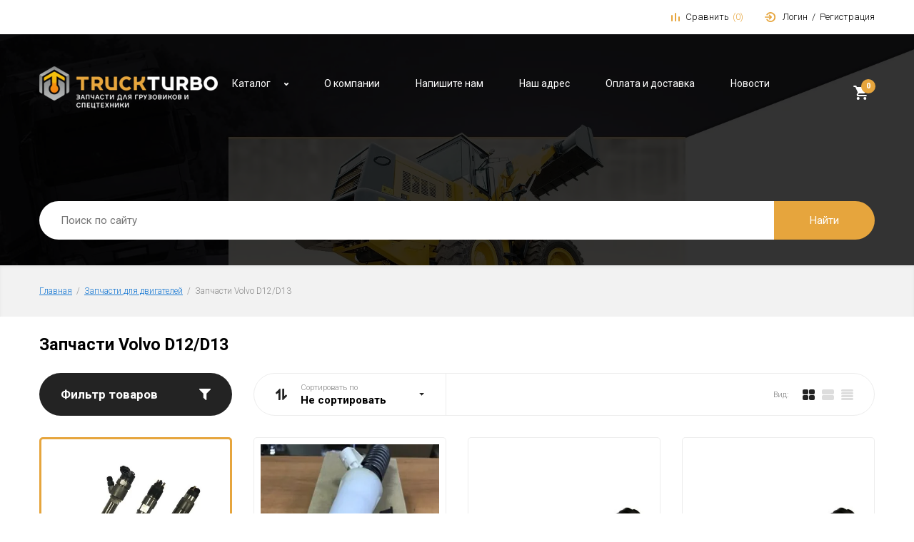

--- FILE ---
content_type: text/html; charset=utf-8
request_url: https://truckturbo.ru/magazin/folder/54466806
body_size: 10467
content:

		<!doctype html>
<html lang="ru">
<head>
<meta charset="utf-8">
<meta name="robots" content="all">
<title>Запчасти Volvo D12/D13 </title>
<meta name="description" content="Запчасти Volvo D12/D13 ">
<meta name="keywords" content="Запчасти Volvo D12/D13 ">
<meta name="SKYPE_TOOLBAR" content="SKYPE_TOOLBAR_PARSER_COMPATIBLE">
<meta name="viewport" content="width=device-width, initial-scale=1.0, maximum-scale=1.0, user-scalable=no">
<meta name="format-detection" content="telephone=no">
<meta http-equiv="x-rim-auto-match" content="none">

<link rel="stylesheet" href="/g/libs/jquery-slick/1.8.0/slick.css">
<link rel="stylesheet" href="/g/libs/lightgallery/v1.6.8/lightgallery.min.css">

<script src="/g/libs/jquery/1.10.2/jquery.min.js" charset="utf-8"></script>
<script src="/g/libs/jquery-slick/1.8.0/slick.min.js" charset="utf-8"></script>


	<link rel="stylesheet" href="/g/css/styles_articles_tpl.css">
<meta name="yandex-verification" content="cb5044ca35f0876f" />
<meta name="yandex-verification" content="b8d1e8f8cd5e37d4" />
<meta name="yandex-verification" content="cb5044ca35f0876f" />

            <!-- 46b9544ffa2e5e73c3c971fe2ede35a5 -->
            <script src='/shared/s3/js/lang/ru.js'></script>
            <script src='/shared/s3/js/common.min.js'></script>
        <link rel='stylesheet' type='text/css' href='/shared/s3/css/calendar.css' /><link rel='stylesheet' type='text/css' href='/shared/highslide-4.1.13/highslide.min.css'/>
<script type='text/javascript' src='/shared/highslide-4.1.13/highslide.packed.js'></script>
<script type='text/javascript'>
hs.graphicsDir = '/shared/highslide-4.1.13/graphics/';
hs.outlineType = null;
hs.showCredits = false;
hs.lang={cssDirection:'ltr',loadingText:'Загрузка...',loadingTitle:'Кликните чтобы отменить',focusTitle:'Нажмите чтобы перенести вперёд',fullExpandTitle:'Увеличить',fullExpandText:'Полноэкранный',previousText:'Предыдущий',previousTitle:'Назад (стрелка влево)',nextText:'Далее',nextTitle:'Далее (стрелка вправо)',moveTitle:'Передвинуть',moveText:'Передвинуть',closeText:'Закрыть',closeTitle:'Закрыть (Esc)',resizeTitle:'Восстановить размер',playText:'Слайд-шоу',playTitle:'Слайд-шоу (пробел)',pauseText:'Пауза',pauseTitle:'Приостановить слайд-шоу (пробел)',number:'Изображение %1/%2',restoreTitle:'Нажмите чтобы посмотреть картинку, используйте мышь для перетаскивания. Используйте клавиши вперёд и назад'};</script>
<link rel="icon" href="/favicon.ico" type="image/x-icon">

<!--s3_require-->
<link rel="stylesheet" href="/g/basestyle/1.0.1/user/user.css" type="text/css"/>
<link rel="stylesheet" href="/g/basestyle/1.0.1/user/user.blue.css" type="text/css"/>
<script type="text/javascript" src="/g/basestyle/1.0.1/user/user.js" async></script>
<!--/s3_require-->
			
		
		
		
			<link rel="stylesheet" type="text/css" href="/g/shop2v2/default/css/theme.less.css">		
			<script type="text/javascript" src="/g/printme.js"></script>
		<script type="text/javascript" src="/g/shop2v2/default/js/tpl.js"></script>
		<script type="text/javascript" src="/g/shop2v2/default/js/baron.min.js"></script>
		
			<script type="text/javascript" src="/g/shop2v2/default/js/shop2.2.js"></script>
		
	<script type="text/javascript">shop2.init({"productRefs": [],"apiHash": {"getPromoProducts":"6f0f1d4008559d9d94202ea38cc17ee4","getSearchMatches":"32a545937b92c13024cfb7531ffa551f","getFolderCustomFields":"63053d6e7dcdf032b9c362e9db220606","getProductListItem":"8c05b23f1f8882e1ac03e101ad5ed2e8","cartAddItem":"1c790c5bb646dd52e72ac9517e2040bf","cartRemoveItem":"21ab916b55469ba7ffc1e233139aefc1","cartUpdate":"7d6048c070598edd46c67b8556437d97","cartRemoveCoupon":"80ed940ea532ddaf8cb6fe0ffd8193e3","cartAddCoupon":"080a7e55e566c2fc77747776e1b79d8c","deliveryCalc":"f9295b4e21199f669672b65c74ffe050","printOrder":"4dd7022ced8b5756a8080d8b40b8cee1","cancelOrder":"76c10c948f36bce70d4bae0faceab82c","cancelOrderNotify":"579bfac50bb650da304ca75ed5697e48","repeatOrder":"dee82bcabc9f035bcd8896db08442b20","paymentMethods":"4f1e5af8da40048ddf2716a83a57c373","compare":"bc0b504bbe71848f0f7dbd71d059b1b6"},"hash": null,"verId": 672361,"mode": "folder","step": "","uri": "/magazin-1","IMAGES_DIR": "/d/","my": {"show_sections":true,"special_alias":"Sale","new_alias":"New","enable_styler":true,"located_in_sections_alias":"\u0422\u043e\u0432\u0430\u0440 \u043d\u0430\u0445\u043e\u0434\u0438\u0442\u0441\u044f \u0432 \u043a\u0430\u0442\u0435\u0433\u043e\u0440\u0438\u044f\u0445","collection_option_hide":false,"product_list_tr_hide":true,"buy_kind":true,"buy_alias":"\u0412 \u043a\u043e\u0440\u0437\u0438\u043d\u0443","gr_mode_main_page":true,"gr_my_global_styles":true,"hide_in_search":["price","name","article","text","folders","vendors","new","special","per_page","globals"]},"shop2_cart_order_payments": 1,"cf_margin_price_enabled": 0,"maps_yandex_key":"","maps_google_key":""});shop2.filter._pre_params = "&s[folder_id]=253726686";</script>
<style type="text/css">.product-item-thumb {width: 400px;}.product-item-thumb .product-image, .product-item-simple .product-image {height: 400px;width: 400px;}.product-item-thumb .product-amount .amount-title {width: 304px;}.product-item-thumb .product-price {width: 350px;}.shop2-product .product-side-l {width: 200px;}.shop2-product .product-image {height: 190px;width: 200px;}.shop2-product .product-thumbnails li {width: 56px;height: 56px;}</style>

<script src="/g/templates/shop2/2.85.2/js/3/main.js" charset="utf-8"></script>


<script src="/t/v247/images/js/site_addons.js"></script>
<link rel="stylesheet" href="/t/v247/images/theme0/theme.scss.css">
<link rel="stylesheet" href="/t/v247/images/css/site_addons.scss.css">
<!--[if lt IE 10]>
<script src="/g/libs/ie9-svg-gradient/0.0.1/ie9-svg-gradient.min.js"></script>
<script src="/g/libs/jquery-placeholder/2.0.7/jquery.placeholder.min.js"></script>
<script src="/g/libs/jquery-textshadow/0.0.1/jquery.textshadow.min.js"></script>
<script src="/g/s3/misc/ie/0.0.1/ie.js"></script>
<![endif]-->
<!--[if lt IE 9]>
<script src="/g/libs/html5shiv/html5.js"></script>
<![endif]-->
</head>
<body style="opacity: 0;">
	<div class="site-wrapper">
		<header role="banner" class="site-header">
			<div class="header-top width-wrap">
				<div class="menu-button"><span>&nbsp;</span></div>
								<div class="shop2-elements">
					<div class="shop2-search-toggle">&nbsp;</div>
											<div class="compare-button-wrap">
							<a href="/magazin-1/compare" class="compare-button">
								<div>Сравнить</div>
								<span>0</span>
							</a>
						</div>
										<div class="login-aut-wrap">
						<a href="/users?mode=user">Логин</a>&nbsp;&nbsp;/&nbsp;&nbsp;<a href="/users/logout">Регистрация</a>
					</div>
				</div>
			</div>
			<div class="header-bottom header-bottom-inner" style="background-image: url(/d/top-bg.jpg)">
				<div class="header-navigation">
					<div class="width-wrap">
												<div class="company">
														<a href="https://truckturbo.ru" title="На главную страницу" class="company_image"><img src="/thumb/2/pOv8zZv0vuArngTrW56ZvQ/250r/d/logo_1.png" alt=""></a>																											</div>
												
																					<ul class="drop-down-categories desktop clear-list">
									<li class="toggle-categories">
										<a href="">Каталог</a>
										<ul class="categories-menu clear-list"><li><a href="/magazin/folder/522693221" ><span>Турбокомпрессоры (Турбины)</span></a><ul class="level-2"><li><a href="/magazin/folder/522694021" ><span>Турбины для грузовиков</span></a></li></ul></li><li><a href="/magazin/folder/kategoriya-tovarov-4" ><span>Топливные форсунки</span></a></li><li class="opened"><a href="/magazin/folder/522693021" ><span>Запчасти для двигателей</span></a><ul class="level-2"><li><a href="/magazin/folder/zapchasti-detroit-diesel" ><span>Запчасти Detroit Diesel</span></a></li><li><a href="/magazin/folder/54297606" ><span>Запчасти Cummins</span></a></li><li class="opened active"><a href="/magazin/folder/54466806" ><span>Запчасти Volvo D12/D13</span></a></li><li><a href="/magazin/folder/54467006" ><span>Запчасти Caterpillar</span></a></li></ul></li></ul>									</li>
								</ul>
																						<ul class="top-menu desktop clear-list"><li><a href="/about" ><span>О компании</span></a></li><li><a href="/mailus" ><span>Напишите нам</span></a></li><li><a href="/address" ><span>Наш адрес</span></a></li><li><a href="/oplata-i-dostavka" ><span>Оплата и доставка</span></a></li><li><a href="/news" ><span>Новости</span></a></li></ul>																			<div class="cart-wrap" id="shop2-cart-preview">
			<a href="/magazin-1/cart" class="no-event">
			<div class="cart-amount"><span>0</span></div>
			<div class="cart-sum">0.00 <span>руб.</span></div>
		</a>
	</div>					</div>
				</div>
				<div class="header-search-wrap width-wrap">
										<div class="my_search_wrap no_main">
						<form action="/search" method="get" class="my_search">
							<input type="text" name="search" value="" class="search-text" placeholder="Поиск по сайту">
							<button type="submit" class="search-button">Найти</button>
						<re-captcha data-captcha="recaptcha"
     data-name="captcha"
     data-sitekey="6LddAuIZAAAAAAuuCT_s37EF11beyoreUVbJlVZM"
     data-lang="ru"
     data-rsize="invisible"
     data-type="image"
     data-theme="light"></re-captcha></form>
					</div>
					
	
<div class="shop2-search-wrap">
	<form action="/magazin-1/search" enctype="multipart/form-data" class="clear-self">
		<input type="hidden" name="sort_by" value=""/>
		
		
		
		
				
		<div class="row row-button">
			<span class="more-fields">Ещё</span>
			<button type="submit" class="shop2-btn">Найти</button>
		</div>
		
		
				
		
									<div class="row">
					<div class="row-title">
						<span>Топ продаж:</span>
						<div class="title-result">Все</div>
					</div>
					<div class="row-body">
						<div class="row-body-inner">
														<label>
								<input type="radio" value="" name="s[flags][277486]" >
								<ins>&nbsp;</ins>
								<span>Все</span>
							</label>
							<label>
								<input type="radio" value="1" name="s[flags][277486]" >
								<ins>&nbsp;</ins>
								<span>да</span>
							</label>
							<label>
								<input type="radio" value="0" name="s[flags][277486]" >
								<ins>&nbsp;</ins>
								<span>нет</span>
							</label>
						</div>
					</div>
			    </div>
	    													
			<re-captcha data-captcha="recaptcha"
     data-name="captcha"
     data-sitekey="6LddAuIZAAAAAAuuCT_s37EF11beyoreUVbJlVZM"
     data-lang="ru"
     data-rsize="invisible"
     data-type="image"
     data-theme="light"></re-captcha></form>
</div>					
									</div>
			</div>			
		</header>
		
		<div class="path-wrap">
			
<div class="site-path" data-url="/"><a href="/">Главная</a>  /  <a href="/magazin/folder/522693021">Запчасти для двигателей</a>  /  Запчасти Volvo D12/D13</div>			<div class="h1-wrap">
				<h1>Запчасти Volvo D12/D13</h1>
			</div>
		</div>
		
		<div class="site-container clear-self">
						<aside role="complementary" class="site-sidebar left left-inner">
				<div class="deadline-action-wrap" data-timer-slick></div>
				
																																																																																																				
					<div class="top-sale-wrap hide" data-flagid="277486">
						<div class="top-sale-title">
							<span>Топ продаж</span>
							<a href="/magazin-1/search?s[flags][277486]=1" class="show-all">Все</a>
						</div>
						<div class="top-sale-body">
							
						</div>
					</div>
							</aside>
						<main role="main" class="site-main ">
				<div class="content">		
	<div class="shop2-cookies-disabled shop2-warning hide"></div>
	
	
	
		
		
							
			
							
			
							
			
		
		
		
			
			

					
		
					
		
	
		
		<div class="shop2-filter-wrap">

		
					<div class="shop2-filter-form">
				<div class="shop2-filter-title">Фильтр товаров</div>
				<form action="#" class="shop2-filter desktop" data-styler="true">
					<a id="shop2-filter"></a>
	
								<div class="table-filter-param">
														<div class="filter-field-item">
						<div class="field-title">Цена:</div>
						<div class="field-value range clear-self">
							<div class="range-slider">&nbsp;</div>
							<label>
								<input class="shop2-input-float from" type="text" value=""  name="s[price][min]"/>
							</label>
							<label>
								<input class="shop2-input-float to" type="text" value=""  name="s[price][max]"/>
							</label>
						</div>
					</div>
				
														<div class="filter-field-item">
						<div class="field-title">Производитель:</div>
						<div class="field-value">
																								<div class="param-val-wrap">
										<a href="#" data-name="s[vendor_id][]" data-value="42962686" class="param-val">
											<ins>&nbsp;</ins>
											<p>Volvo</p>
										</a>
									</div>
																					</div>
					</div>
				
								

				
				
			</div>
		
	
					<div class="filter-result-wrap">
						<div class="result  hide">
							Найдено:&nbsp;&nbsp;<span id="filter-result">0 шт.</span>
						</div>
						<a href="#" class="shop2-btn shop2-filter-go">Показать</a>
						<a href="/magazin/folder/54466806" class="shop2-btn2">Сбросить фильтр</a>
					</div>
	
				<re-captcha data-captcha="recaptcha"
     data-name="captcha"
     data-sitekey="6LddAuIZAAAAAAuuCT_s37EF11beyoreUVbJlVZM"
     data-lang="ru"
     data-rsize="invisible"
     data-type="image"
     data-theme="light"></re-captcha></form><!-- Filter -->
			</div>
		
					
			
			
			
			
			
			
			
			

			<div class="shop2-sorting-panel">
				<div class="sorting-wrap">
					<div class="sort-title">
						<span>Сортировать по</span>
						<strong>Не сортировать</strong>
					</div>
					<div class="sho2-sorting-list">
						<ul>
							<li><a href="" class="sort-param sort-param-asc" data-name="name"><ins>&nbsp;</ins><span>Названию вниз</span></a></li>
							<li><a href="" class="sort-param sort-param-desc" data-name="name"><ins>&nbsp;</ins><span>Названию вверх</span></a></li>
							<li><a href="" class="sort-param sort-param-asc" data-name="price"><ins>&nbsp;</ins><span>Цене вниз</span></a></li>
							<li><a href="" class="sort-param sort-param-desc" data-name="price"><ins>&nbsp;</ins><span>Цене вверх</span></a></li>
							<li><a href="" class="sort-reset"><ins>&nbsp;</ins><span>Сбросить</span></a></li>
						</ul>
					</div>
				</div>

				<div class="view-shop">
										<div class="view-title">Вид:</div>
					<div class="view-body">
						<a href="#" title="Витрина" data-value="thumbs" class="thumbs active-view"></a>
						<a href="#" title="Список" data-value="simple" class="simple"></a>
						<a href="#" title="Прайс-лист" data-value="list" class="pricelist"></a>
					</div>
				</div>
			</div>
				</div>
					    


	<div class="product-list thumbs">

															
							
<form method="post" action="/magazin-1?mode=cart&amp;action=add" accept-charset="utf-8" class="shop2-product-item thumbs">

	<input type="hidden" name="kind_id" value="688568286" />
	<input type="hidden" name="product_id" value="566885886" />
	<input type="hidden" name="meta" value="null" />

	<div class="product-top">
		<div class="product-image">
							<a href="/magazin/product/476171006">
											<img src="/thumb/2/XxwCpjphsFbWPnLVEehWRA/400r400/d/20440388.jpg" alt="Насос-форсунка DELPHI Volvo FH12 20440388/85000071/3803654" title="Насос-форсунка DELPHI Volvo FH12 20440388/85000071/3803654" />
									</a>
				<div class="verticalMiddle"></div>
						            <div class="product-label">
                                                	
				            </div>
            		</div>
	</div>
	
	<div class="product-middle">
				<div class="product-name"><a href="/magazin/product/476171006">Насос-форсунка DELPHI Volvo FH12 20440388/85000071/3803654</a></div>
		
		
	
	
					<div class="product-article"><div class="article-title">Артикул:</div><div class="article-body">85000071</div></div>
	
					

 
		
			<div class="shop2-product-options" data-styler="true"><div class="item-option"><div class="option-title">Производитель</div><div class="option-body"><a href="/magazin/vendor/volvo">Volvo</a></div></div></div>
					<div class="switchOff">
				<a href="">Параметры</a>
			</div>
			
	</div>

		<div class="product-bot">
				<div class="product-price-wrap">
			 <div class="product-price">
					<div class="price-current">
		39&nbsp;000.00 <span>руб.</span>			</div>
					
			</div>
			
				
	<div class="product-amount">
					<div class="amount-title">Количество:</div>
							<div class="shop2-product-amount">
				<button type="button" class="amount-minus disab">&#8722;</button><input type="text" name="amount" data-kind="688568286"  data-min="1" data-multiplicity="" maxlength="4" value="1" /><button type="button" class="amount-plus">&#43;</button>
			</div>
						</div>
		</div>
		
			<button class="shop2-product-btn type-3 buy" type="submit">
			<span>В корзину</span>
		</button>
	

<input type="hidden" value="Насос-форсунка DELPHI Volvo FH12 20440388/85000071/3803654" name="product_name" />
<input type="hidden" value="https://truckturbo.ru/magazin/product/476171006" name="product_link" />					<div class="product-compare">
			<label>
				<input type="checkbox" value="688568286" autocomplete="off" />
				<ins>&nbsp;</ins>
				<span>Сравнить</span>
			</label>
		</div>
		
	</div>
	<re-captcha data-captcha="recaptcha"
     data-name="captcha"
     data-sitekey="6LddAuIZAAAAAAuuCT_s37EF11beyoreUVbJlVZM"
     data-lang="ru"
     data-rsize="invisible"
     data-type="image"
     data-theme="light"></re-captcha></form>				
<form method="post" action="/magazin-1?mode=cart&amp;action=add" accept-charset="utf-8" class="shop2-product-item thumbs">

	<input type="hidden" name="kind_id" value="688567686" />
	<input type="hidden" name="product_id" value="566885286" />
	<input type="hidden" name="meta" value="null" />

	<div class="product-top">
		<div class="product-image">
							<a href="/magazin/product/379059821">
											<img src="/thumb/2/pNe0UKM7NvoExJhXnFbEFQ/400r400/d/85000254.jpg.jpg" alt="Насос-форсунка Volvo D12 85000416/85000223/20510724" title="Насос-форсунка Volvo D12 85000416/85000223/20510724" />
									</a>
				<div class="verticalMiddle"></div>
						            <div class="product-label">
                                                	
				            </div>
            		</div>
	</div>
	
	<div class="product-middle">
				<div class="product-name"><a href="/magazin/product/379059821">Насос-форсунка Volvo D12 85000416/85000223/20510724</a></div>
		
		
	
	
					<div class="product-article"><div class="article-title">Артикул:</div><div class="article-body">85000416</div></div>
	
					

 
		
			<div class="shop2-product-options" data-styler="true"><div class="item-option"><div class="option-title">Производитель</div><div class="option-body"><a href="/magazin/vendor/volvo">Volvo</a></div></div></div>
					<div class="switchOff">
				<a href="">Параметры</a>
			</div>
			
	</div>

		<div class="product-bot">
				<div class="product-price-wrap">
			 <div class="product-price">
					<div class="price-current">
		24&nbsp;500.00 <span>руб.</span>			</div>
					
			</div>
			
				
	<div class="product-amount">
					<div class="amount-title">Количество:</div>
							<div class="shop2-product-amount">
				<button type="button" class="amount-minus disab">&#8722;</button><input type="text" name="amount" data-kind="688567686"  data-min="1" data-multiplicity="" maxlength="4" value="1" /><button type="button" class="amount-plus">&#43;</button>
			</div>
						</div>
		</div>
		
			<button class="shop2-product-btn type-3 buy" type="submit">
			<span>В корзину</span>
		</button>
	

<input type="hidden" value="Насос-форсунка Volvo D12 85000416/85000223/20510724" name="product_name" />
<input type="hidden" value="https://truckturbo.ru/magazin/product/379059821" name="product_link" />					<div class="product-compare">
			<label>
				<input type="checkbox" value="688567686" autocomplete="off" />
				<ins>&nbsp;</ins>
				<span>Сравнить</span>
			</label>
		</div>
		
	</div>
	<re-captcha data-captcha="recaptcha"
     data-name="captcha"
     data-sitekey="6LddAuIZAAAAAAuuCT_s37EF11beyoreUVbJlVZM"
     data-lang="ru"
     data-rsize="invisible"
     data-type="image"
     data-theme="light"></re-captcha></form>				
<form method="post" action="/magazin-1?mode=cart&amp;action=add" accept-charset="utf-8" class="shop2-product-item thumbs">

	<input type="hidden" name="kind_id" value="688567486" />
	<input type="hidden" name="product_id" value="566885086" />
	<input type="hidden" name="meta" value="null" />

	<div class="product-top">
		<div class="product-image">
							<a href="/magazin/product/nasos-forsunka-volvo-d12-205175028500041785000254">
											<img src="/thumb/2/pNe0UKM7NvoExJhXnFbEFQ/400r400/d/85000254.jpg.jpg" alt="Насос-форсунка Volvo D12 20517502/85000417/85000254" title="Насос-форсунка Volvo D12 20517502/85000417/85000254" />
									</a>
				<div class="verticalMiddle"></div>
						            <div class="product-label">
                                                	
				            </div>
            		</div>
	</div>
	
	<div class="product-middle">
				<div class="product-name"><a href="/magazin/product/nasos-forsunka-volvo-d12-205175028500041785000254">Насос-форсунка Volvo D12 20517502/85000417/85000254</a></div>
		
		
	
	
					<div class="product-article"><div class="article-title">Артикул:</div><div class="article-body">85000417</div></div>
	
					

 
		
			<div class="shop2-product-options" data-styler="true"><div class="item-option"><div class="option-title">Производитель</div><div class="option-body"><a href="/magazin/vendor/volvo">Volvo</a></div></div></div>
					<div class="switchOff">
				<a href="">Параметры</a>
			</div>
			
	</div>

		<div class="product-bot">
				<div class="product-price-wrap">
			 <div class="product-price">
					<div class="price-current">
		24&nbsp;500.00 <span>руб.</span>			</div>
					
			</div>
			
				
	<div class="product-amount">
					<div class="amount-title">Количество:</div>
							<div class="shop2-product-amount">
				<button type="button" class="amount-minus disab">&#8722;</button><input type="text" name="amount" data-kind="688567486"  data-min="1" data-multiplicity="" maxlength="4" value="1" /><button type="button" class="amount-plus">&#43;</button>
			</div>
						</div>
		</div>
		
			<button class="shop2-product-btn type-3 buy" type="submit">
			<span>В корзину</span>
		</button>
	

<input type="hidden" value="Насос-форсунка Volvo D12 20517502/85000417/85000254" name="product_name" />
<input type="hidden" value="https://truckturbo.ru/magazin/product/nasos-forsunka-volvo-d12-205175028500041785000254" name="product_link" />					<div class="product-compare">
			<label>
				<input type="checkbox" value="688567486" autocomplete="off" />
				<ins>&nbsp;</ins>
				<span>Сравнить</span>
			</label>
		</div>
		
	</div>
	<re-captcha data-captcha="recaptcha"
     data-name="captcha"
     data-sitekey="6LddAuIZAAAAAAuuCT_s37EF11beyoreUVbJlVZM"
     data-lang="ru"
     data-rsize="invisible"
     data-type="image"
     data-theme="light"></re-captcha></form>	
	</div>
			
			
		
	


							</div>
			</main> <!-- .site-main -->
		</div>
		
				
						
				<div class="brands">
			<div class="width-wrap">
				<div class="brends-wrap" data-brend-slick="true">
																																																																																																																																																																																																																							<a href="/magazin/vendor/komatsu" class="item">
						<img src="/thumb/2/PcIrfSa4CBIlT4gOvxmoug/270r155/d/Komatsu.jpg" alt="Komatsu">
					</a>
																																																																																																																		</div>
			</div>
		</div>
		
		<footer role="contentinfo" class="site-footer">
			<div class="width-wrap">
				<div class="footer-top">
					
										<div class="contacts">
												<div class="footer-phone">
							<div class="phone-icon">&nbsp;</div>
							<div class="phone-body">
																<div><a href="tel:8 (495) 973-29-54">8 (495) 973-29-54</a></div>
																<div><a href="tel:8 (901) 553-29-54">8 (901) 553-29-54</a></div>
															</div>
						</div>
																		<div class="footer-address">
							<div class="address-icon">&nbsp;</div>
							<div class="address-body">г.Москва,23 км МКАД (внешний радиус) , ТЦ &quot;Автозапчасти&quot; , 3 этаж , 3 офис</div>
						</div>
																		<div class="footer-email">
							<div class="email-icon">&nbsp;</div>
							<div class="email-body"><a href="mailto:truckturbo@gmail.com">truckturbo@gmail.com</a></div>
						</div>
																	</div>
										
										<div class="tpl-anketa subscribe" data-api-url="/-/x-api/v1/public/?method=form/postform&param[form_id]=13156486" data-api-type="form">
			<div class="form-title"><p>Подпишись на рассылку</p><p>и будь в курсе всех акций и спецпредложений</p></div>
		<form method="post" action="/" data-styler="true">
			<input type="hidden" name="params[placeholdered_fields]" value="" />
			<input type="hidden" name="form_id" value="13156486">
			<input type="hidden" name="tpl" value="global:shop2.2.85-form.tpl">
																		<div class="tpl-field type-text field-required oneline">	        	
								          
	          
							<div class="field-value">
																	<input type="text" size="30" maxlength="100" value="" name="d[0]" placeholder="Ваш E-mail *" />
																							</div>
						</div>
												
			
			<div class="tpl-field tpl-field-button"><button type="submit" class="tpl-form-button">Отправить</button></div>

		<re-captcha data-captcha="recaptcha"
     data-name="captcha"
     data-sitekey="6LddAuIZAAAAAAuuCT_s37EF11beyoreUVbJlVZM"
     data-lang="ru"
     data-rsize="invisible"
     data-type="image"
     data-theme="light"></re-captcha></form>
			</div>
									</div>

				<div class="footer-bot">
					<div class="payments-block">
	<div class="payments-title">Способы оплаты</div>
	<div class="payments-body">
				<div class="item">
						<a href="https://qiwi.com/" target="_blank">
												<img src="/thumb/2/jyh1XWCPCdZ6oI8h1wPTJA/110r24/d/payment3.png" alt="">
										</a>
					</div>
				<div class="item">
						<a href="https://www.webmoney.ru/" target="_blank">
												<img src="/thumb/2/3Lh7TR2yPEXsDod-10go1w/110r24/d/payment1.png" alt="">
										</a>
					</div>
				<div class="item">
						<a href="https://www.visa.com.ru/" target="_blank">
												<img src="/thumb/2/H4tJZiAhpKpwOCHu4X--uw/110r24/d/payment2.png" alt="">
										</a>
					</div>
				<div class="item">
						<a href="https://www.sberbank.ru/" target="_blank">
												<img src="/thumb/2/eeB_F3FZVoNHROeau4Q9Kw/110r24/d/payment5.png" alt="">
										</a>
					</div>
				<div class="item">
						<a href="https://www.mastercard.ru" target="_blank">
												<img src="/thumb/2/fbHifnIKh_RRl3ENnemf0Q/110r24/d/payment6.png" alt="">
										</a>
					</div>
				<div class="item">
						<a href="https://money.yandex.ru/" target="_blank">
												<img src="/thumb/2/KMI3wQ_FOAW-9pu4jSeE8w/110r24/d/payment4.png" alt="">
										</a>
					</div>
			</div>
</div>
					<div class="copy">
						<div class="mega-copyright"><span style='font-size:14px;' class='copyright'><!--noindex--><span style="text-decoration:underline; cursor: pointer;" onclick="javascript:window.open('https://megagr'+'oup.ru/?utm_referrer='+location.hostname)" class="copyright">Создание сайта</span> Мегагрупп<!--/noindex--></span></div>
												<div class="site-copyright"><p>&copy; 2013 - 2021 Трактурбо</p></div>
												<div class="counters"><!-- Yandex.Metrika informer -->
<a href="http://metrika.yandex.ru/stat/?id=22182553&amp;from=informer"
target="_blank" rel="nofollow"><img src="//bs.yandex.ru/informer/22182553/3_0_646254FF_444234FF_0_pageviews"
style="width:88px; height:31px; border:0;" alt="Яндекс.Метрика" title="Яндекс.Метрика: данные за сегодня (просмотры, визиты и уникальные посетители)" onclick="try{Ya.Metrika.informer({i:this,id:22182553,lang:'ru'});return false}catch(e){}"/></a>
<!-- /Yandex.Metrika informer -->

<!-- Yandex.Metrika counter -->
<script type="text/javascript">
(function (d, w, c) {
    (w[c] = w[c] || []).push(function() {
        try {
            w.yaCounter22182553 = new Ya.Metrika({id:22182553,
                    clickmap:true,
                    trackLinks:true,
                    accurateTrackBounce:true});
        } catch(e) { }
    });

    var n = d.getElementsByTagName("script")[0],
        s = d.createElement("script"),
        f = function () { n.parentNode.insertBefore(s, n); };
    s.type = "text/javascript";
    s.async = true;
    s.src = (d.location.protocol == "https:" ? "https:" : "http:") + "//mc.yandex.ru/metrika/watch.js";

    if (w.opera == "[object Opera]") {
        d.addEventListener("DOMContentLoaded", f, false);
    } else { f(); }
})(document, window, "yandex_metrika_callbacks");
</script>
<noscript><div><img src="//mc.yandex.ru/watch/22182553" style="position:absolute; left:-9999px;" alt="" /></div></noscript>
<!-- /Yandex.Metrika counter -->
<a href="http://yandex.ru/cy?base=0&amp;host=truckturbo.ru"><img src="http://www.yandex.ru/cycounter?truckturbo.ru" width="88" height="31" alt="Яндекс цитирования" border="0" /></a>
<!-- begin of Top100 code -->

<script id="top100Counter" type="text/javascript" src="http://counter.rambler.ru/top100.jcn?2741613"></script>
<noscript>
<a href="http://top100.rambler.ru/navi/2741613/">
<img src="http://counter.rambler.ru/top100.cnt?2741613" alt="Rambler's Top100" border="0" />
</a>

</noscript>
<!-- end of Top100 code -->
<!--LiveInternet counter--><script type="text/javascript"><!--
document.write("<a href='http://www.liveinternet.ru/click' "+
"target=_blank><img src='//counter.yadro.ru/hit?t50.6;r"+
escape(document.referrer)+((typeof(screen)=="undefined")?"":
";s"+screen.width+"*"+screen.height+"*"+(screen.colorDepth?
screen.colorDepth:screen.pixelDepth))+";u"+escape(document.URL)+
";"+Math.random()+
"' alt='' title='LiveInternet' "+
"border='0' width='31' height='31'><\/a>")
//--></script><!--/LiveInternet-->
<!-- Rating@Mail.ru counter -->
<script type="text/javascript">//<![CDATA[
var _tmr = _tmr || [];
_tmr.push({id: "2395992", type: "pageView", start: (new Date()).getTime()});
(function (d, w) {
   var ts = d.createElement("script"); ts.type = "text/javascript"; ts.async = true;
   ts.src = (d.location.protocol == "https:" ? "https:" : "http:") + "//top-fwz1.mail.ru/js/code.js";
   var f = function () {var s = d.getElementsByTagName("script")[0]; s.parentNode.insertBefore(ts, s);};
   if (w.opera == "[object Opera]") { d.addEventListener("DOMContentLoaded", f, false); } else { f(); }
})(document, window);
//]]></script><noscript><div style="position:absolute;left:-10000px;">
<img src="//top-fwz1.mail.ru/counter?id=2395992;js=na" style="border:0;" height="1" width="1" alt="Рейтинг@Mail.ru" />
</div></noscript>
<!-- //Rating@Mail.ru counter -->
<!-- Rating@Mail.ru logo -->
<a href="http://top.mail.ru/jump?from=2395992">
<img src="//top-fwz1.mail.ru/counter?id=2395992;t=258;l=1" 
style="border:0;" height="31" width="38" alt="Рейтинг@Mail.ru" /></a>
<!-- //Rating@Mail.ru logo -->
<!--__INFO2026-01-21 01:24:56INFO__-->
</div>
					</div>
				</div>	
			</div>					
		</footer> <!-- .site-footer -->
	</div>
	<div class="panel"></div>
	<script src="/t/v247/images/js/flexFix.js"></script>
	<script src="/g/templates/shop2/2.85.2/js/jquery.matchHeight-min.js" charset="utf-8"></script>
<script src="/g/libs/owl-carousel/2.2.1/owl.carousel.min.js" charset="utf-8"></script>
<script src="/g/s3/misc/form/1.2.0/s3.form.js"></script>
<script src="/g/templates/shop2/2.85.2/js/flexmenu.min.js" charset="utf-8"></script>
<script src="/g/templates/shop2/2.85.2/js/modernizr.custom.js"></script>
<script src="/g/libs/jquery-formstyler/1.7.4/jquery.formstyler.min.js" charset="utf-8"></script>
<script src="/g/libs/jqueryui/1.10.3/jquery-ui.min.js" charset="utf-8"></script>
<script src="/g/templates/shop2/2.85.2/js/jquery.ui.touch_punch.min.js"></script>

<script src="/g/templates/shop2/2.85.2/js/jquery.responsiveTabs.min.js" charset="utf-8"></script>
<script src="/g/libs/lightgallery/v1.6.8/lightgallery.min.js"></script>

<!-- assets.bottom -->
<!-- </noscript></script></style> -->
<script src="/my/s3/js/site.min.js?1768462484" ></script>
<script src="/my/s3/js/site/defender.min.js?1768462484" ></script>
<script src="https://cp.onicon.ru/loader/53f5acbd72d22c015b00002c.js" data-auto async></script>
<script >/*<![CDATA[*/
var megacounter_key="16e8c4a74ff57315ed9e438b2c6365c1";
(function(d){
    var s = d.createElement("script");
    s.src = "//counter.megagroup.ru/loader.js?"+new Date().getTime();
    s.async = true;
    d.getElementsByTagName("head")[0].appendChild(s);
})(document);
/*]]>*/</script>
<script >/*<![CDATA[*/
$ite.start({"sid":670323,"vid":672361,"aid":739013,"stid":4,"cp":21,"active":true,"domain":"truckturbo.ru","lang":"ru","trusted":false,"debug":false,"captcha":3,"onetap":[{"provider":"vkontakte","provider_id":"51979044","code_verifier":"R4cYMMWTY0NUcUNmk2x2ZM5kTMT2GTmjZNWDzYON3QD"}]});
/*]]>*/</script>
<!-- /assets.bottom -->
</body>
</html>	


--- FILE ---
content_type: text/javascript
request_url: https://counter.megagroup.ru/16e8c4a74ff57315ed9e438b2c6365c1.js?r=&s=1280*720*24&u=https%3A%2F%2Ftruckturbo.ru%2Fmagazin%2Ffolder%2F54466806&t=%D0%97%D0%B0%D0%BF%D1%87%D0%B0%D1%81%D1%82%D0%B8%20Volvo%20D12%2FD13&fv=0,0&en=1&rld=0&fr=0&callback=_sntnl1768952963275&1768952963275
body_size: 85
content:
//:1
_sntnl1768952963275({date:"Tue, 20 Jan 2026 23:49:23 GMT", res:"1"})